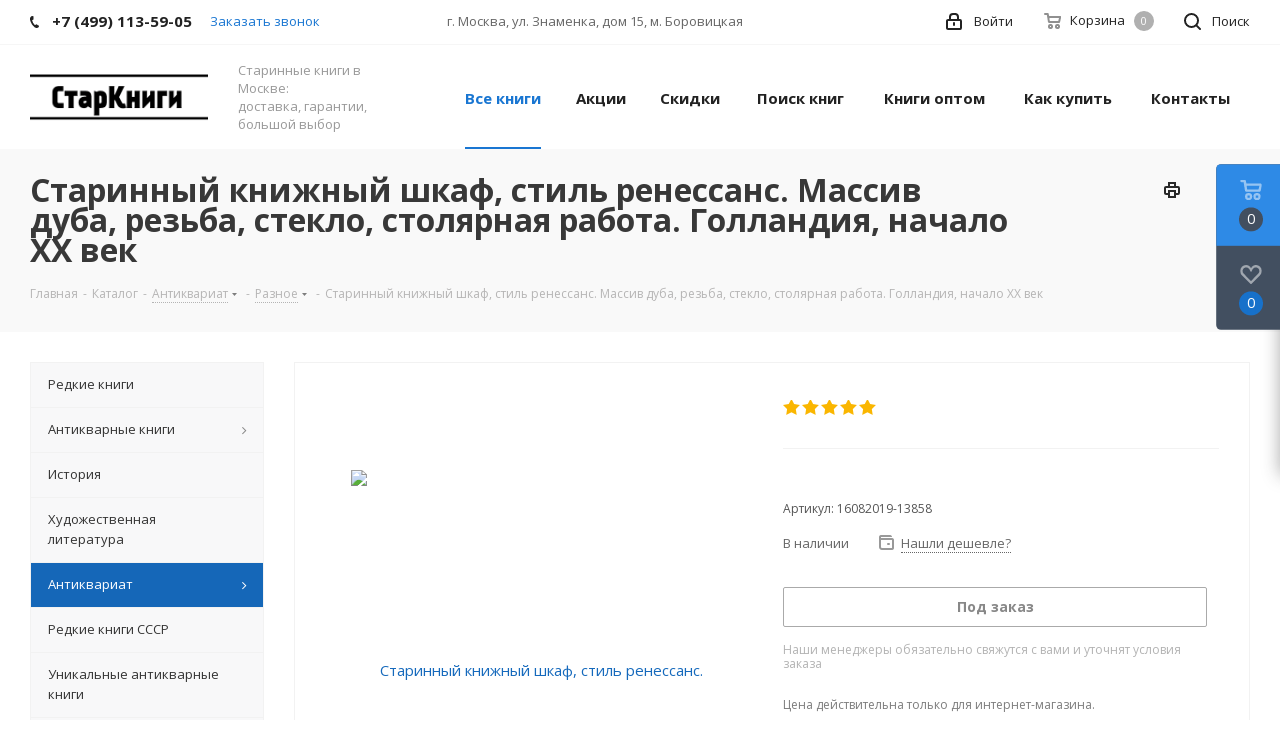

--- FILE ---
content_type: text/html; charset=UTF-8
request_url: https://star-knigi.msk.ru/ajax/goals.php
body_size: 175
content:
{"ID":"56554","NAME":"\u0421\u0442\u0430\u0440\u0438\u043d\u043d\u044b\u0439 \u043a\u043d\u0438\u0436\u043d\u044b\u0439 \u0448\u043a\u0430\u0444, \u0441\u0442\u0438\u043b\u044c \u0440\u0435\u043d\u0435\u0441\u0441\u0430\u043d\u0441. \u041c\u0430\u0441\u0441\u0438\u0432 \u0434\u0443\u0431\u0430, \u0440\u0435\u0437\u044c\u0431\u0430, \u0441\u0442\u0435\u043a\u043b\u043e, \u0441\u0442\u043e\u043b\u044f\u0440\u043d\u0430\u044f \u0440\u0430\u0431\u043e\u0442\u0430. \u0413\u043e\u043b\u043b\u0430\u043d\u0434\u0438\u044f, \u043d\u0430\u0447\u0430\u043b\u043e XX \u0432\u0435\u043a","PROPERTY_BRAND_VALUE":null,"PROPERTY_BRAND_VALUE_ID":null,"IBLOCK_SECTION_ID":"622","BRAND":"","PRICE":"0.00","CATEGORY":"\u0410\u043d\u0442\u0438\u043a\u0432\u0430\u0440\u0438\u0430\u0442 \/ \u0420\u0430\u0437\u043d\u043e\u0435","SHOP_NAME":"\u041a\u043d\u0438\u0433\u0438"}

--- FILE ---
content_type: application/javascript; charset=utf8
request_url: https://star-knigi.msk.ru/bitrix/cache/js/s1/aspro_next/default_00e5b33cdb2ae7c04d1f7cd5b1002dc7/default_00e5b33cdb2ae7c04d1f7cd5b1002dc7_v1.js?1664003991475
body_size: 133
content:

; /* Start:"a:4:{s:4:"full";s:94:"/local/templates/aspro_next/components/bitrix/subscribe.edit/footer/script.min.js?155440300993";s:6:"source";s:77:"/local/templates/aspro_next/components/bitrix/subscribe.edit/footer/script.js";s:3:"min";s:0:"";s:3:"map";s:0:"";}"*/
$(document).ready(function(){$("form.subscribe-form").validate({rules:{EMAIL:{email:!0}}})});
/* End */
;; /* /local/templates/aspro_next/components/bitrix/subscribe.edit/footer/script.min.js?155440300993*/
